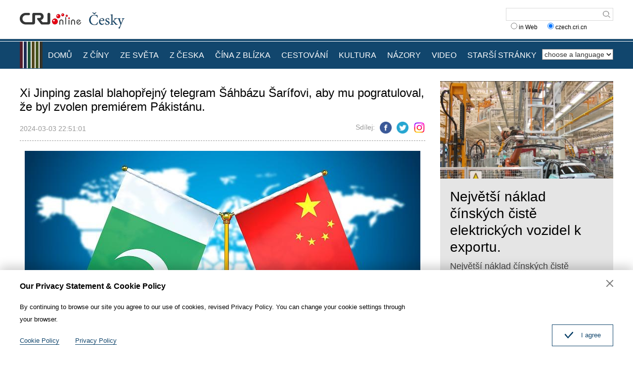

--- FILE ---
content_type: text/html
request_url: https://czech.cri.cn/2024/03/03/ARTIprpNyGCKQF7eFHH7c4c7240303.shtml
body_size: 6299
content:
 <!DOCTYPE html>
<html>
<head>
<meta charset="UTF-8">
<meta name="viewport" content="width=device-width, initial-scale=1.0, minimum-scale=1.0, maximum-scale=1.0, user-scalable=no">
<meta name="filetype" content="1">
<meta name="publishedtype" content="1">
<meta name="pagetype" content="1">
<meta name="format-detection" content="telephone=no">
<meta name="renderer" content="webkit|ie-comp|ie-stand">
<meta http-equiv="X-UA-Compatible" content="IE=edge,chrome=1">
<meta http-equiv="Pragma" content="no-cache">
<meta http-equiv="Cache-Control" content="no-cache">
<meta name="author" content="齐大壮">
<meta name="source" content="">
<title>
Xi Jinping zaslal blahopřejný telegram Šáhbázu Šarífovi, aby mu pogratuloval, že byl zvolen premiérem Pákistánu.
</title>
<meta name="catalogs" content="PAGEq1poEUXqS9ipMO6bS0BV220413">
<meta name="contentid" content="ARTIprpNyGCKQF7eFHH7c4c7240303">
<meta name=keywords content="Čínský portál ve vašem jazyce,Z ČÍNY">
<meta name="spm-id" content="C01140752918">
<meta name=description content="Čínský prezident Xi Jinping (Si Ťin-pching) zaslal 3. března blahopřejný telegram Šáhbázu Šarífovi, aby mu pogratuloval...">
<meta name="twitter:card" content="summary_large_image">
<meta property="og:title" content="Xi Jinping zaslal blahopřejný telegram Šáhbázu Šarífovi, aby mu pogratuloval, že byl zvolen premiérem Pákistánu.">
<meta property="og:image" content="https://p5crires.cri.cn/photoworkspace/cri/2024/03/03/2024030322472886626.jpg">
<meta property="og:description" content="Čínský prezident Xi Jinping (Si Ťin-pching) zaslal 3. března blahopřejný telegram Šáhbázu Šarífovi, aby mu pogratuloval...">
<meta name="twitter:title" content="Xi Jinping zaslal blahopřejný telegram Šáhbázu Šarífovi, aby mu pogratuloval, že byl zvolen premiérem Pákistánu.">
<meta name="twitter:description" content="Čínský prezident Xi Jinping (Si Ťin-pching) zaslal 3. března blahopřejný telegram Šáhbázu Šarífovi, aby mu pogratuloval...">
<meta name="twitter:image" content="https://p5crires.cri.cn/photoworkspace/cri/2024/03/03/2024030322472886626.jpg">
<link rel="stylesheet" href="//rcrires.cri.cn/photoAlbum/cri/templet/common/DEPA1655085390735651/public.css">
<link rel="stylesheet" href="//rcrires.cri.cn/photoAlbum/cri/templet/common/DEPA1655085390735651/style.css">
<script type="text/javascript" src="//rcrires.cri.cn/library/script/jquery-1.7.2.min.js"></script>
<script src="//rcrires.cri.cn/photoAlbum/cri/templet/common/DEPA1655085390735651/swiper2.7.6.min.js"></script>
<script language="JavaScript">
                var url_domainname = location.href;
                var num_1 = url_domainname.split("//")[1];
                var domainame_ = num_1.split("/")[0];
                var type_ = num_1.split(".")[0];
                var commentTitle = "Xi Jinping zaslal blahopřejný telegram Šáhbázu Šarífovi, aby mu pogratuloval, že byl zvolen premiérem Pákistánu."; //评论标题
                /* 评论对象ID 20位以内的字符串 每个被评论对象不同20120420------ */
                var itemid1 = "ARTIprpNyGCKQF7eFHH7c4c7240303"; //正文页id，赋值给留言评论模块的参数之一
                var commentUrl = "https://czech.cri.cn/2024/03/03/ARTIprpNyGCKQF7eFHH7c4c7240303.shtml";
                var column_id = "TOPC1648803098766641";
                var sub_column_id = "PAGEq1poEUXqS9ipMO6bS0BV220413";
                var domainname = domainame_;
                var sobey_video_flag = '';
                var type = type_;
                var pindao_1 = "CHAL1648801140752918";
                var dateNum = (new Date()).toLocaleDateString() + " " + (new Date()).toLocaleTimeString();
                var times_str = dateNum.replace(/年/g, '-').replace(/月/g, '-').replace(/日/g, '-').replace(/:/g, '-');
                var new_str = times_str.replace(/ /g, '-');
                var arr = new_str.split("-");
                var datum = new Date(Date.UTC(arr[0], arr[1] - 1, arr[2] - 2, arr[3] - 8, arr[4], arr[5]));
                var timeint = datum.getTime() / 1000;
                var html;
                var sorts_dianji = sub_column_id + ',' + column_id + ',' + itemid1.substring(0, 4); /*点击量sorts值*/
                var searchkeywords = "Čínský portál ve vašem jazyce,Z ČÍNY";
                var commentbreif = "Čínský prezident Xi Jinping (Si Ťin-pching) zaslal 3. března blahopřejný telegram Šáhbázu Šarífovi, aby mu pogratuloval...";
                var commentimg3 = "";
                var commentimg2 = "";
                var commentimg1 = "https://p5crires.cri.cn/photoworkspace/cri/2024/03/03/2024030322472886626.jpg";
                var commentimg0 = "";
                var commentimg = commentimg3;
                if (commentimg3 == "") {
                    commentimg = commentimg2;
                }
                if (commentimg2 == "") {
                    commentimg = commentimg1;
                }
                if (commentimg1 == "") {
                    commentimg = commentimg0;
                }
                if (commentimg.split("//")[0] == '' || commentimg.split("//")[0] == 'http:') {
                    commentimg = "https://" + commentimg.split("//")[1];
                }
                var hdprop = "";
            </script>
<script>
            if(window.innerWidth<=1024){
                autoRem();
            }
            function autoRem(){
                var view_width = document.getElementsByTagName('html')[0].getBoundingClientRect().width;
                var _html = document.getElementsByTagName('html')[0];
                view_width>1242?_html.style.fontSize = 1242 / 16 + 'px':_html.style.fontSize = view_width / 16 + 'px';
            }
            autoRem();
            window.onresize = function(){
                autoRem();
            }
        </script>
</head>
<body>
<script>
    with(document)with(body)with(insertBefore(createElement("script"),firstChild))setAttribute("exparams","v_id=&aplus&",id="tb-beacon-aplus",src=(location>"https"?"//js":"//js")+".data.cctv.com/__aplus_plugin_cctv.js,aplus_plugin_aplus_u.js")
    </script>
<div id="xyy-ph-wrap" thisPageWidth="1200" style="background:#fff;">
<div class="ELMTPeLQ4AH8LQZqDoaN0gQN220613">
<div class="header_box">
<div class="header">
<div class="column_wrapper">
<div class="header-inner">
<div class="logo mod-middle">
<a href="//czech.cri.cn/" class="logo-left"></a>
<a href="//czech.cri.cn/" class="logo-right"></a>
</div>
<form method="get" action="//www.google.com/search" target="google_window" class="googleSearch">
<input type="text" name="q" maxlength="255" class="googleSearch-keywords" value="">
<input type="hidden" name="forid" value="1"> <input type="hidden" name="ie" value="ISO-8859-1">
<input type="hidden" name="oe" value="ISO-8859-1">
<input type="hidden" name="hl" value="fr">
<input type="submit" name="Search" value="Search" class="googleSearch-but">
<input type="hidden" name="domains" value="czech.cri.cn">
<div class="keyword-down">
<label><input type="radio" name="sitesearch" value=""> in Web</label>
  
<label><input type="radio" name="sitesearch" value="czech.cri.cn" checked="checked"> czech.cri.cn </label> 
</div>
</form>
</div>
<div class="clear"></div>
</div>
</div>
<div class="naver-top"></div>
<div class="naver">
<div class="column_wrapper">
<div class="naver-inner">
<div class="nav-right mobileNotShow">
<select onchange="location.href=this.options[this.selectedIndex].value;" name="language">
<option value="" selected="">choose a language</option>
<option value="http://albanian.cri.cn/">Albanian</option>
<option value="http://arabic.cri.cn/">Arabic</option>
<option value="http://bengali.cri.cn/">Bengali</option>
<option value="http://belarusian.cri.cn/">Belarusian</option>
<option value="http://bulgarian.cri.cn/">Bulgarian</option>
<option value="http://myanmar.cri.cn/">Burmese</option>
<option value="http://cambodian.cri.cn/">Cambodian</option>
<option value="http://croatian.cri.cn/">Croatian</option>
<option value="http://www.cri.cn/">Chinese Simplified</option>
<option value="http://big5.cri.cn">Chinese Traditional</option>
<option value="http://czech.cri.cn/">Czech</option>
<option value="http://chinaplus.cri.cn/">English</option>
<option value="http://esperanto.cri.cn/">Esperanto</option>
<option value="http://filipino.cri.cn/">Filipino</option>
<option value="http://french.cri.cn/">French</option>
<option value="http://german.cri.cn/">German</option>
<option value="http://greek.cri.cn/">Greek</option>
<option value="http://hausa.cri.cn/">Hausa</option>
<option value="http://hebrew.cri.cn/">Hebrew</option>
<option value="http://hindi.cri.cn/">Hindi</option>
<option value="http://hungarian.cri.cn/">Hungarian</option>
<option value="http://indonesian.cri.cn/">Indonesian</option>
<option value="http://italian.cri.cn/">Italian</option>
<option value="http://japanese.cri.cn/">Japanese</option>
<option value="http://korean.cri.cn/">Korean</option>
<option value="http://laos.cri.cn/">Lao</option>
<option value="http://malay.cri.cn/">Malay</option>
<option value="http://mongol.cri.cn/">Mongolian</option>
<option value="http://nepal.cri.cn/">Nepali</option>
<option value="http://persian.cri.cn/">Persian</option>
<option value="http://polish.cri.cn/">Polish</option>
<option value="http://portuguese.cri.cn/">Portuguese</option>
<option value="http://pushtu.cri.cn/">Pushtu</option>
<option value="http://romanian.cri.cn/">Romanian</option>
<option value="http://russian.cri.cn/">Russian</option>
<option value="http://serbian.cri.cn/">Serbian</option>
<option value="http://sinhalese.cri.cn/">Sinhalese</option>
<option value="http://espanol.cri.cn/">Spanish</option>
<option value="http://swahili.cri.cn/">Swahili</option>
<option value="http://tamil.cri.cn/">Tamil</option>
<option value="http://thai.cri.cn/">Thai</option>
<option value="http://turkish.cri.cn/">Turkish</option>
<option value="http://urdu.cri.cn/">Urdu</option>
<option value="http://ukrainian.cri.cn/">Ukrainian</option>
<option value="http://vietnamese.cri.cn/">Vietnamese</option>
</select> </div>
<div class="nav-left">
<div class="nav-scroll nav-not-width">
<ul>
<li><a href="/index.shtml" data-flag="nav-home">DOMŮ</a></li>
<li><a href="/chinanews/index.shtml" data-flag="chinanews">Z ČÍNY</a></li>
<li><a href="/worldnews/index.shtml" data-flag="worldnews">ZE SVĚTA</a></li>
<li><a href="/czechnews/index.shtml" data-flag="czechnews">Z ČESKA</a></li>
<li><a href="/china/index.shtml" data-flag="china">ČÍNA Z BLÍZKA</a></li>
<li><a href="/travel/index.shtml" data-flag="travel">CESTOVÁNÍ</a></li>
<li><a href="/culture/index.shtml" data-flag="culture">KULTURA</a></li>
<li><a href="/communication/index.shtml" data-flag="communication">NÁZORY</a></li>
<li><a href="/video/index.shtml" data-flag="video">VIDEO</a></li>
<li><a href="https://czech.cri.cn/index.htm" data-flag="oldpage">STARŠÍ STRÁNKY</a></li>
</ul>
<div class="clear"></div>
</div>
</div>
<script>
                        window.onload = function() {
                            var url = location.href;
                            if(url.indexOf("czech.cri.cn/index.shtml") > -1){
                                $(".nav-scroll ul li").eq(0).addClass("current");
                            }else if(url.indexOf("czech.cri.cn/chinanews") > -1){
                                $(".nav-scroll ul li").eq(1).addClass("current");
                            }else if(url.indexOf("czech.cri.cn/czechnews") > -1){
                                $(".nav-scroll ul li").eq(3).addClass("current");
                            }else if(url.indexOf("czech.cri.cn/worldnews") > -1){
                                $(".nav-scroll ul li").eq(2).addClass("current");
                            }else if(url.indexOf("czech.cri.cn/china") > -1){
                                $(".nav-scroll ul li").eq(4).addClass("current");
                            }else if(url.indexOf("czech.cri.cn/travel") > -1){
                                $(".nav-scroll ul li").eq(5).addClass("current");
                            }else if(url.indexOf("czech.cri.cn/culture") > -1){
                                $(".nav-scroll ul li").eq(6).addClass("current");
                            }else if(url.indexOf("czech.cri.cn/communication") > -1){
                                $(".nav-scroll ul li").eq(7).addClass("current");
                            }else if(url.indexOf("czech.cri.cn/video") > -1){
                                $(".nav-scroll ul li").eq(8).addClass("current");
                            }
                        }
                    </script>
<div class="clear"></div>
</div>
</div>
</div>
</div>
<div class="vspace" style="height:25px"></div>
</div>
<div class="index-wrap">
<div class="column_wrapper">
<div class="col_w820">
<div class="article_top">
<h2 class="at_title">Xi Jinping zaslal blahopřejný telegram Šáhbázu Šarífovi, aby mu pogratuloval, že byl zvolen premiérem Pákistánu.</h2>
<div class="at_box">
<div class="atb_publishtime fl">2024-03-03 22:51:01</div>
<div class="atb_share fr">
<span>Sdílej:</span>
<a class="facebook" href="#" data-cmd="fbook"></a>
<a class="twitter" href="#" data-cmd="twi"></a>
<a class="ins" href="#" data-cmd="ins"></a>
</div>
<div class="clear"></div>
</div>
</div>
<div class="article_content">
<p style="text-align: center;" class="photo_img_20190808"><img src="https://p5crires.cri.cn/photoworkspace/cri/contentimg/2024/03/03/2024030322472886626.jpg" alt=""/></p><p>Zdroj: CCTV News<br/></p><p>Č&iacute;nsk&yacute; prezident Xi Jinping (Si Ťin-pching) zaslal 3. března blahopřejn&yacute; telegram &Scaron;&aacute;hb&aacute;zu &Scaron;ar&iacute;fovi, aby mu pogratuloval, že byl zvolen premi&eacute;rem P&aacute;kist&aacute;nsk&eacute; isl&aacute;msk&eacute; republiky.</p><p>Xi Jinping pouk&aacute;zal na to, že věř&iacute;, že pod veden&iacute;m premi&eacute;ra &Scaron;&aacute;hb&aacute;ze &Scaron;ar&iacute;fa, nov&eacute; p&aacute;kist&aacute;nsk&eacute; vl&aacute;dy a se společn&yacute;m &uacute;sil&iacute;m v&scaron;ech p&aacute;kist&aacute;nsk&yacute;ch společensk&yacute;ch vrstev P&aacute;kist&aacute;n jistě zaznamen&aacute; nov&eacute; a vět&scaron;&iacute; &uacute;spěchy v z&aacute;ležitostech n&aacute;rodn&iacute;ho v&yacute;voje a pokroku.</p><p>Xi Jinping zdůraznil, že Č&iacute;na a P&aacute;kist&aacute;n by měly pokračovat ve sv&eacute;m tradičn&iacute;m př&aacute;telstv&iacute;, pos&iacute;lit v&yacute;měny a spolupr&aacute;ci ve v&scaron;ech oblastech, společně vybudovat vylep&scaron;enou verzi hospod&aacute;řsk&eacute;ho koridoru mezi Č&iacute;nou a P&aacute;kist&aacute;nem, pokračovat v prohlubov&aacute;n&iacute; strategick&eacute;ho partnerstv&iacute; a udržovat spolupr&aacute;ci mezi oběma zeměmi bez časov&eacute;ho omezen&iacute;. D&aacute;le by měly obě země společně vytvořit bliž&scaron;&iacute; č&iacute;nsko-p&aacute;kist&aacute;nskou komunitu se společnou budoucnost&iacute; v nov&eacute; &eacute;ře a dos&aacute;hnout toho, že tento krok přinese v&iacute;ce v&yacute;hod obyvatelům obou zem&iacute;.</p><p>Podobn&yacute; blahopřejn&yacute; telegram tak&eacute; zaslal premi&eacute;rovi &Scaron;&aacute;hb&aacute;zu &Scaron;ar&iacute;fovi t&eacute;hož dne č&iacute;nsk&yacute; premi&eacute;r Li Qiang (Li Čchiang).</p><p>D.</p>
</div>
</div>
<div class="col_w350">
<div class="ELMTfqWW0Judx7pVo7ZIcGFk220620">
<div class="czech_ind02 bgcolor_gray">
</div>
</div>
<script>
                            $.ajax({
                                type: "get",
                                url: "https://rcrires.cri.cn/common/rank/czech.jsonp",
                                dataType: "jsonp",
                                jsonpCallback: "czech",
                                success: function(response){
                                    var data = response.list;
                                    var colour_list = "";
                                    for(let i = 0; i < 3; i++){
                                        colour_list += '<div class="news_List">';
                                        if(data[i].image == ""){
                                            //无图
                                            colour_list += `<div class="nl_box"><div class="nlb_title"><a href = '${data[i].url}'>${data[i].title}</a></div>`;
                                            colour_list += `<div class="nlb_content"><p>${data[i].brief}</p></div>`
                                            colour_list += `<div class="clear"></div></div>`
                                            colour_list += `<div class="clear"></div>`
                                        }else{
                                            //有图
                                            colour_list += `<div class="nl_topimg"><a href = '${data[i].url}'><img src = '${data[i].image}'></a></div>`;
                                            colour_list += `<div class="nl_box"><div class="nlb_title"><a href = '${data[i].url}'>${data[i].title}</a></div>`;
                                            colour_list += `<div class="nlb_content"><p>${data[i].brief}</p></div>`
                                            colour_list += `<div class="clear"></div></div>`
                                            colour_list += `<div class="clear"></div>`
                                        }
                                        colour_list += `</div>`
                                    }
                                    $(".czech_ind02.bgcolor_gray").html(colour_list);
                                }
                            })
                        </script>
</div>
<div class="clear"></div>
</div>
</div>
<div class="ELMT6HCTXFpZFKajjnt6SEux220613">
<div class="footer_box">
<div class="footer_box_border"></div>
<div class="column_wrapper">
<div class="foot_Copy_Info">© China Radio International.CRI. All Rights Reserved.<br>16A Shijingshan Road, Beijing, China</div>
</div>
<div id="goup">
<a href="javascript:;"></a>
</div>
</div>
<div class="js-dialog">
<div class="dialog-body">
<div class="dialog-header">
<h3>Our Privacy Statement & Cookie Policy</h3>
<a class="dialog-close" href="javascript:;"></a>
</div>
<div class="dialog-content">By continuing to browse our site you agree to our use of cookies, revised Privacy Policy. You can change your cookie settings through your browser. </div>
<ul class="dialog-links">
<li>
<a href="http://czech.cri.cn/policy/index.shtml" target="_blank">Cookie Policy</a>
</li>
<li>
<a href="http://czech.cri.cn/PrivacyPolicy/index.shtml" target="_blank">Privacy Policy</a>
</li>
</ul>
<div class="clear"></div>
<div class="dialog-confirm"><span class="confirm-icon"></span><span>I agree</span></div>
</div>
</div>
</div>
</div>
<script src="//rcrires.cri.cn/photoAlbum/cri/templet/common/DEPA1655085390735651/index.js"></script>
<script src="//rcrires.cri.cn/photoAlbum/cri/templet/common/DEPA1647243651983717/index_bottom.js" type="text/javascript" charset="utf-8"></script>
<script src="//rcrires.cri.cn/photoAlbum/cri/templet/common/DEPA1655707693628577/cambodian_shareToSnsCommon1.1.js" type="text/javascript" charset="utf-8"></script>
<script src="//rcrires.cri.cn/library/script/mobile_changeSize.js"></script>
</body>
</html>

--- FILE ---
content_type: text/css
request_url: https://rcrires.cri.cn/photoAlbum/cri/templet/common/DEPA1655085390735651/public.css
body_size: 3645
content:
/*
  auther:#2146 dxl
  date:2022.04
*/

/*页面框架*/
body, div, p, ul, ol, dl, dt, dd, li, form, input, table, img, h1, h2, h3, h4, h5, h6{margin:0;padding:0;}
html,body{box-sizing: border-box; background:#fff none;color:#000;font-size:16px;font-style:normal;font-weight:normal;margin-top:0;font-family:Arial, Verdana, simsun, sans-serif;margin:0 auto;}
em, b, i{font-style:normal;}
p{line-height:1.25em;}
a {color: #000; text-decoration:none;}
a:hover { color: #ff0; text-decoration:none;}
img { display:block; }
img, a img{border:0 none;}
ul, ol{list-style-type:none;}
ul:after, ol:after{clear:both;content:".";display:block;font-size:0;height:0;line-height:0;visibility:hidden;}
table { border-collapse:collapse; }
table, th, td { border: 1px solid black; }

.last {margin-right: 0 !important;}
.fl{float:left;}
.fr{float:right;}
.clear { *zoom: 1; }
.clear:after { content: ''; display: block; height: 0; visibility: hidden; clear: both; }

/* 不同颜色 */
.bgcolor_red .news_List {background: #551f2e;}
.bgcolor_blue .news_List {background: #1f2c54;}
.bgcolor_green .news_List {background: #1f5438;}
.bgcolor_coffee .news_List {background: #54491f;}
.bgcolor_grassgreen .news_List {background: #556529;}
.bgcolor_charcoalgrey .news_List {background: #36342a;}
.bgcolor_black .news_List {background: #000000;}
.bgcolor_gray .news_List {background: #e5e5e5;}

/* 通用标题样式 */
.vspace { height: 10px; font-size: 0px; line-height: 0px; width: 99%; clear: both; overflow: hidden; }
.column_wrapper { width: 1200px; margin: 0 auto; }
.md_czech {}
.md_czech .md_hdc {}
.md_czech .md_hd {padding-bottom: 4px; line-height: 34px; height: 34px;}
.md_czech .md_hd .mh_title{float: left; display: block; background: url(//p5crires.cri.cn/photoAlbum/cri/templet/common/DEPA1655085390735651/ck_nav-bg.png) no-repeat left center; padding-left: 24px; height: 34px;}
.md_czech .md_hd .mh_title a {display: block; color: #000; font-size: 30.4px;font-weight: normal;line-height: 33px;}
.md_czech .md_hd .mh_option {display: block; float: right;}
.md_czech .md_hd .mh_option a {font-size: 12px; color: #666;}
.md_czech .md_hd .mh_option a:hover {color: #11466d;}
.md_czech .md_bd {}
.md_czech .md_ftc {display: none;}

/* 顶通 */
.header_box {}
.mobileNotShow { display:block; }
.mod-middle { display:block; -webkit-box-orient:horizontal; -webkit-box-pack:center; -webkit-box-align:center; display:-moz-box; -moz-box-orient:horizontal; -moz-box-pack:center; -moz-box-align:center; display:-o-box; -o-box-orient:horizontal; -o-box-pack:center; -o-box-align:center; display:-ms-box; -ms-box-orient:horizontal; -ms-box-pack:center; -ms-box-align:center; display:box; box-orient:horizontal; box-pack:center; box-align:center; }

/* 顶部 cri & 捷克 以及搜索 *//**20230424修改wu 钉钉不显示顶通问题**/
.header {padding:10px 0 0;}
/* logo */
.logo { float:left; padding: 14px 0; width: 220px;height: 40px;}
.logo a {float: left; display:block;}
/*.logo a:last-child {margin-left: 20px;}*/
.logo .logo-left {display: block;width: 140px;height: 100%;background: url(//p5crires.cri.cn/photoAlbum/cri/templet/common/DEPA1655085390735651/ck_logo_left.png) no-repeat;}
.logo .logo-right {display: block; width: 75px;height: 100%;background: url(//p5crires.cri.cn/photoAlbum/cri/templet/common/DEPA1655085390735651/ck_logo_right.png) no-repeat;}
.googleSearch { float:right; padding-top: 6px; font-size:0;}
.googleSearch-keywords { width: 180px; color:#333; line-height: 24px; height: 24px; background:#fff; border:1px solid #d9d9d9; border-right:0; font-size: 14px; vertical-align:middle; padding:0 5px; font-family: Arial, Helvetica, sans-serif;}
.googleSearch-but { color: transparent; height: 26px; border:1px solid #d9d9d9; border-left:0; width: 26px; background:#fff url('//p5crires.cri.cn/photoAlbum/cri/templet/common/DEPA1655085390735651/ck_icon-search.png') no-repeat center center; background-size:60% 60%; vertical-align:middle;}
.googleSearch .link { margin-right: 15px;}
.googleSearch .link:hover { color:#ff0; }
.googleSearch .keyword-down { padding-top: 4px;}
.googleSearch .keyword-down label { font-size: 12px; padding:0 10px;}


/* 导航部分 开始*/
/* 导航小蓝条 */
.naver-top { height: 4px; background:#11466d; border-top:1px solid #dcdddd; overflow:hidden;}
/* 导航条 */
.naver { background:#11466d; color:#fff; border-top:1px solid #fff;}
/* 左侧彩虹背景图 */
.naver-inner { background:url('//p5crires.cri.cn/photoAlbum/cri/templet/common/DEPA1655085390735651/ck_nav-left-bg.png') no-repeat;}
/* 不同语言 */
.nav-right { float:right; height: 50px;}
.nav-right:after { display:block; clear:both; content:""; visibility:hidden; height:0;}
.nav-right a { line-height:45px; color:#fff; display:inline-block; padding:0 5px 0 15px; max-width:100px; white-space:nowrap; overflow:hidden; text-overflow:ellipsis;}
.nav-right a:hover { background:#0e3c5d;}
.nav-right select { float:right; *float:none; *display:inline-block; margin-top:15px; font-size:14px; color:#333; line-height:22px; height:22px; background:#fff; font-family: Arial, Helvetica, sans-serif;}
/* 导航条 */
.nav-left { float:left; margin-left:46px; font-size:16px;}
.nav-left li { float:left;}
.nav-left li:first-child { border-left:0; }
.nav-left a { display:block; font: 16px/45px Arial; padding: 5px 11px; color:#fff;}
.nav-left a:hover { background-color:#0e3c5d; }
.nav-left .current { position:relative; z-index:2;}
.nav-left .current a { padding-bottom:0; border-bottom:5px solid #0a0204; background-color:#0e3c5d;}
/* 导航部分 结束*/

/* 新闻卡片通用 图文结合 有标题有简介*/
.news_List {width: 380px;height: 396px; float: left; margin: 15px 30px 15px 0;}
.news_List .nl_topimg {width: 100%; height: 214px;}
.news_List .nl_topimg a {display: block; width: 100%; height: 100%;}
.news_List .nl_topimg a img {width: 100%; height: 100%;}

.news_List .nl_box {box-sizing: border-box; width: 100%;height: 182px;padding: 10px; overflow: hidden;}
.news_List .nl_box .nlb_title {margin-bottom: 4px;}
.news_List .nl_box .nlb_title a {display: block; font-size: 22px; line-height: 30px; height: 60px; color: #fff; overflow: hidden;}
.news_List .nl_box .nlb_title a:hover {color: #ff0;} 
.news_List .nl_box .nlb_content {  display: block; color: #d4d4d4; font-size: 18px; line-height: 24px; padding-top: 5px;overflow: hidden;}
.news_List .nl_box .nlb_content p {max-height: 90px;}



/* 新闻卡片通用 图文结合 只有标题 */
.news_List_imgaddtitle {width: 390px; height: 300px; float: left; margin: 15px 15px 0 0; background-color: #f3f3f3;}
.news_List_imgaddtitle:hover {background-color: #e5e5e5;}
.news_List_imgaddtitle .nli_topimg {width: 100%; height: 218px; overflow: hidden;}
.news_List_imgaddtitle .nli_topimg a {display: block;}
.news_List_imgaddtitle .nli_topimg a img {width: 100%; height: 100%; transition: transform 1s;}
.news_List_imgaddtitle .nli_topimg a img:hover {transform: scale(1.1,1.1);}
.news_List_imgaddtitle .nli_box {width: 100%; height: 48px; margin: 16px 0 18px; overflow: hidden;}
.news_List_imgaddtitle .nli_box .nlb_title {padding: 0 16px;}
.news_List_imgaddtitle .nli_box .nlb_title a {font-size: 18px; line-height: 24px; font-weight: 700;}
.news_List_imgaddtitle .nli_box .nlb_title a:hover {color: #000;}

/* 分页 */
.page_nav {width: 100%; height: 28px; text-align: center;margin: 30px 0 20px;}
.page_nav ul {width: 100%; height: 100%;}
.page_nav ul .current { border: 1px solid #11466d; font-weight: bold; background: #11466d;}
.page_nav ul .current a {color: #fff;}
.page_nav ul li {display: inline-block; line-height: 26px; border: 1px solid #d9d9d9; border-radius: 5px;}
.page_nav ul .pageMore {border: 0; background-color: transparent;}
.page_nav ul .pageMore a:hover {background-color: transparent !important; color: #000; cursor: auto;}
.page_nav ul li a {display: block; width: 26px; height: 26px;overflow: hidden;}
.page_nav ul li a:hover {background-color: #11466d !important; color: #fff;}
.page_nav ul li .shouye {background: url(//p5crires.cri.cn/photoAlbum/cri/templet/common/DEPA1655085390735651/ck_page-home.png) no-repeat center center; background-size: 50% 50%;}
.page_nav ul li .shouye:hover { background: url(//p5crires.cri.cn/photoAlbum/cri/templet/common/DEPA1655085390735651/ck_page-home-hover.png) no-repeat center center; background-size: 50% 50%;}
.page_nav ul li .tpb_btn_previous { background: url(//p5crires.cri.cn/photoAlbum/cri/templet/common/DEPA1655085390735651/ck_page-left.png) no-repeat center center; background-size: 50% 50%;}
.page_nav ul li .tpb_btn_previous:hover { background: url(//p5crires.cri.cn/photoAlbum/cri/templet/common/DEPA1655085390735651/ck_page-left-hover.png) no-repeat center center; background-size: 50% 50%;}
.page_nav ul li .tpb_btn_next { background: url(//p5crires.cri.cn/photoAlbum/cri/templet/common/DEPA1655085390735651/ck_page-right.png) no-repeat center center; background-size: 50% 50%;}
.page_nav ul li .tpb_btn_next:hover { background: url(//p5crires.cri.cn/photoAlbum/cri/templet/common/DEPA1655085390735651/ck_page-right-hover.png) no-repeat center center; background-size: 50% 50%;}
.page_nav ul li .weiye {background: url(//p5crires.cri.cn/photoAlbum/cri/templet/common/DEPA1655085390735651/ck_page-last.png) no-repeat center center; background-size: 50% 50%;}
.page_nav ul li .weiye:hover { background: url(//p5crires.cri.cn/photoAlbum/cri/templet/common/DEPA1655085390735651/ck_page-last-hover.png) no-repeat center center; background-size: 50% 50%;}


/* Cookie Policy 相关样式 开始 */
.policy_title {margin-top: 20px; padding-bottom: 15px; text-align: center; font-size: 24px; font-weight: 400; line-height: 28px;}
.policy_content {margin-top: 10px;}
.policy_content p {font-size: 18px; line-height: 32px;}
.policy_content table {font-size: 18px;}
.policy_content table .firstRow {line-height: 32px;}
/* Cookie Policy 相关样式 结束 */


/* 底通 开始 */
/* 基本信息 */
.footer_box {margin-top: 30px;text-align: center;}
.footer_box .footer_box_border {width: 100%; border-top: 1px solid #cdcdcd;}
.footer_box .foot_Copy_Info {padding: 20px 0; font-size: 12px; color: #666; line-height: 24px;}
/* 返回顶部 */
#goup { width: 0; height: 0; position: fixed; left: 50%; bottom: 150px; display: none; }
#goup a { display: block; margin-left: 610px; width: 46px; height: 45px; background: url(//p5crires.cri.cn/photoAlbum/cri/templet/common/DEPA1655085390735651/ck_goup.png) no-repeat; }
#goup a:hover {background: url(//p5crires.cri.cn/photoAlbum/cri/templet/common/DEPA1655085390735651/ck_goup-hover.png) no-repeat;}
/* 是否同意使用cookie */
.js-dialog { position: fixed; bottom: 0; left: 0; width: 100%; z-index: 99; background-color: #fff; box-shadow: 0 -7px 20px 0 rgb(0 0 0 / 19%); display: none; }
.js-dialog .dialog-body { width: 1200px; font-size: 13px; position: relative; margin: 20px auto; }
.js-dialog .dialog-body .dialog-header { position: relative; }
.js-dialog .dialog-body .dialog-header h3 { font-size: 16px; line-height: 25px; }
.js-dialog .dialog-body .dialog-header a { position: absolute; right: 0; top: 0; width: 14px; height: 14px; background: url(//p5crires.cri.cn/photoAlbum/cri/templet/common/DEPA1655085390735651/ck_btn_close.png) no-repeat; background-size: auto; background-size: 14px 14px; cursor: pointer; }
.js-dialog .dialog-body .dialog-content { margin: 17px 0; width: 800px; color: #000; line-height: 25.6px; }
.js-dialog .dialog-body .dialog-links { width: 100%; height: 25px; }
.js-dialog .dialog-body .dialog-links li { float: left; margin-right: 32px; }
.js-dialog .dialog-body .dialog-links li a { display: block; border-bottom: 1px solid #11466d; color: #11466d; padding-top: 6px; }
.js-dialog .dialog-body .dialog-confirm { width: 122px; height: 42px; color: #11466d; border: 1px solid #11466d; position: absolute; right: 0; bottom: 0; line-height: 42px; text-align: center; cursor: pointer; }
.js-dialog .dialog-body .dialog-confirm .confirm-icon { width: 17px; height: 15px; background: url(//p5crires.cri.cn/photoAlbum/cri/templet/common/DEPA1655085390735651/ck_icon_agree.png) no-repeat; background-size: 17px 13px; margin-right: 16px; display: inline-block; vertical-align: sub; }
/* 底通 结束 */

/****20230629 add 看中国*****/
.no_content .news_List {height: auto;}
.no_content .news_List .nl_box {height: 115px;}
.no_content .news_List .nl_box .nlb_title a{height: 90px;}

@media screen and (max-width:1024px) {
  html,body { width:100%; font-family: Arial, Helvetica, Times New Roman, sans-serif; font-size: 1rem !important;}

  .column_wrapper { width:100% !important; margin: 0 auto;}
  /*------------ 顶通 部分 ------------*/
  .header_box { min-height:8.875rem;}
  .header { height: 5rem; padding:0;}
  .header-inner { width:94%; height: 4.35rem;margin: 0 auto; position:relative; z-index:9;}
  .logo { padding:1.875rem 0 0;}
  .logo img { width:100%; }
  .googleSearch {display: none;}
  /* 导航条 */
  .naver-inner { width:100%; height: 3.5rem; background:none;}
  .naver-inner a { -webkit-transition-duration:0ms; -moz-transition-duration:0ms; transition-duration:0ms;}
  .mobileNotShow {display: none;}
  .nav-left { width:100%; margin-left:0;font-size: 1rem;}
  .nav-left .nav-scroll {overflow-x: auto; -webkit-overflow-scrolling: touch; overflow-scrolling: touch;}
  .nav-left .nav-scroll::-webkit-scrollbar {display: none;}
  .nav-left a { line-height: 2.875rem; font-weight:normal; font-size: 1.125rem; padding: .3125rem .9375rem;}

  /*------------ 标题栏 部分 ------------*/
  .md_czech .md_hd .mh_title a {font-size: 1.5rem;}
  .md_czech .md_hd .mh_option {margin-right: 1.125rem;}

  /*------------ 新闻卡片 部分 ------------*/
  /* 新闻卡片通用 图文结合 有标题有简介*/
  .news_List {float: none; width: 100%; height: 4.25rem; margin: .9375rem 0;}
  .news_List .nl_topimg {width: 30%; height: 4.25rem; float: left;}
  .news_List .nl_box {display: flex; text-align: left;align-items: center; justify-content: left; -webkit-box-pack: center; float: left; width: 70%; height: 4.25rem;padding: .625rem;}
  .news_List .nl_box .nlb_title {margin-bottom: 0;  height: 100%; overflow: hidden;}
  .news_List .nl_box .nlb_title a {height: 100%;font-size: .875rem; line-height: 1.675rem; overflow: hidden;}
  .news_List .nl_box .nlb_title a:hover {color: #fff;}
  .news_List .nl_box .nlb_content {display: none;}
  /* 新闻卡片通用 图文结合 只有标题 */
  .news_List_imgaddtitle {width: 48%; height: 40%; margin: .9375rem 4% 0 0;}
  .news_List_imgaddtitle .nli_topimg {height: auto;}
  .news_List_imgaddtitle .nli_box {height: 3.375rem; margin: .5rem 0 .625rem;}
  .news_List_imgaddtitle .nli_box .nlb_title {padding: 0 .625rem;}
  .news_List_imgaddtitle .nli_box .nlb_title a {font-size: .875rem; line-height: 1.125rem;}

  /*------------ 分页 部分 ------------*/
  .page_nav {width: 100%; height: 1.75rem; text-align: center;margin: 1.875rem 0 1.25rem;}
  .page_nav ul li {margin: .0889rem; display: inline-block; line-height: 1.625rem; border: .0444rem solid #d9d9d9; border-radius: .3125rem;}
  .page_nav ul li a {display: block; width: 1.625rem; height: 1.625rem;overflow: hidden;}




  /*------------ Cookie Policy 部分 ------------*/
  .policy_title {margin-top: 1.25rem; padding-bottom: .9375rem; text-align: center; font-size: 1.5rem; font-weight: 400; line-height: 1.75rem;}

  .policy_content {padding: .625rem 2%;margin-top: .625rem;}
  .policy_content p {font-size: 1.125rem; line-height: 2rem;}
  .policy_content table {font-size: 1.125rem;}
  .policy_content table .firstRow {line-height: 2rem;}

  /*------------ 底通 部分 ------------*/
  .footer_box {min-width: 142px; text-align: center; padding: 1.25rem 0 1.875rem; margin-top: 1.875rem;}
  .footer_box .footer_box_border {width: 100%;}
  .footer_box .foot_Copy_Info {padding: 1.25rem 0; font-size: .75rem; color: #666; line-height: 1.5rem;}
  /* 是否同意cookie */
  .js-dialog .dialog-body { width: 92%; margin: .625rem auto; }
  .js-dialog .dialog-body .dialog-header h3 { font-size: 1rem; line-height: 1.565rem; }
  .js-dialog .dialog-body .dialog-header a { width: 0.875rem; height: 1.5rem; background-size: .875rem .875rem; background-position: center center; cursor: pointer; }
  .js-dialog .dialog-body .dialog-content { margin: .625rem 0; width: 100%; font-size: .75rem; line-height: 1rem; }
  .js-dialog .dialog-body .dialog-links li {margin-right: .625rem;}
  .js-dialog .dialog-body .dialog-links li a {font-weight: bold; font-size: .75rem;}
  .js-dialog .dialog-body .dialog-confirm { width: 6.25rem; height: 1.75rem; color: #11466d; border: 1px solid #11466d; position: absolute; right: 0; bottom: 0; line-height: 1.625rem; text-align: center; cursor: pointer; font-size: .875rem; }
  .js-dialog .dialog-body .dialog-confirm .confirm-icon {margin-right: .625rem;}
  
  /****20230629 add by wsf*****/
  .no_content .news_List { height: 4.25rem;}
  .no_content .news_List .nl_box {height: 4.25rem;}
  
}

--- FILE ---
content_type: application/javascript
request_url: https://p.data.cctv.com/ge.js
body_size: 70
content:
window.goldlog=(window.goldlog||{});goldlog.Etag="6QH5IT7Y+TYCAQ06L1R46Rv0";goldlog.stag=2;